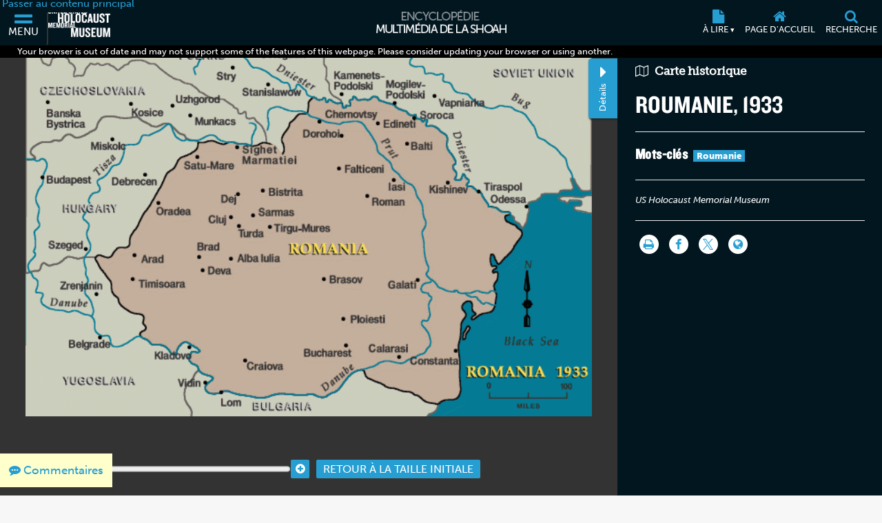

--- FILE ---
content_type: text/html; charset=UTF-8
request_url: https://encyclopedia.ushmm.org/content/fr/map/romania-1933
body_size: 8745
content:
<!doctype html>
<html lang="fr" dir="">
<head>
    <meta charset="utf-8"/>
<meta http-equiv="X-UA-Compatible" content="IE=edge"/>
<meta name="viewport" content="width=device-width, initial-scale=1"/>
<link rel="icon" type="image/x-icon" href="/favicon.ico" />
<meta id="meta_lang" content="fr"/>
<meta id="meta_lang_id" content="8" />
<meta id="meta_text_direction" content="ltr"/>
<meta id="meta_new_data_count" content="0"/>        <link
            rel="alternate"
            hreflang="ar"
            href="https://encyclopedia.ushmm.org/content/ar/map/romania-1933"
        />
	                <link
            rel="alternate"
            hreflang="zh"
            href="https://encyclopedia.ushmm.org/content/zh/map/romania-1933"
        />
	                <link
            rel="alternate"
            hreflang="en"
            href="https://encyclopedia.ushmm.org/content/en/map/romania-1933"
        />
	                <link
            rel="alternate"
            hreflang="fr"
            href="https://encyclopedia.ushmm.org/content/fr/map/romania-1933"
        />
	                <link
            rel="alternate"
            hreflang="id"
            href="https://encyclopedia.ushmm.org/content/id/map/romania-1933"
        />
	                <link
            rel="alternate"
            hreflang="it"
            href="https://encyclopedia.ushmm.org/content/it/map/romania-1933"
        />
	                <link
            rel="alternate"
            hreflang="ja"
            href="https://encyclopedia.ushmm.org/content/ja/map/romania-1933"
        />
	                <link
            rel="alternate"
            hreflang="ko"
            href="https://encyclopedia.ushmm.org/content/ko/map/romania-1933"
        />
	                <link
            rel="alternate"
            hreflang="fa"
            href="https://encyclopedia.ushmm.org/content/fa/map/romania-1933"
        />
	                <link
            rel="alternate"
            hreflang="pt-br"
            href="https://encyclopedia.ushmm.org/content/pt-br/map/romania-1933"
        />
	                <link
            rel="alternate"
            hreflang="ru"
            href="https://encyclopedia.ushmm.org/content/ru/map/romania-1933"
        />
	                <link
            rel="alternate"
            hreflang="es"
            href="https://encyclopedia.ushmm.org/content/es/map/romania-1933"
        />
	                <link
            rel="alternate"
            hreflang="tr"
            href="https://encyclopedia.ushmm.org/content/tr/map/romania-1933"
        />
	                <link
            rel="alternate"
            hreflang="ur"
            href="https://encyclopedia.ushmm.org/content/ur/map/romania-1933"
        />
		


    <title>
                    Roumanie, 1933 | Encyclopédie multimédia de la Shoah
            </title>
   
            <!-- Google Tag Manager -->
        <script>
            (function(w,d,s,l,i){w[l]=w[l]||[];w[l].push({'gtm.start':new Date().getTime(),event:'gtm.js'});var f=d.getElementsByTagName(s)[0],j=d.createElement(s),dl=l!='dataLayer'?'&l='+l:'';j.async=true;j.src='https://www.googletagmanager.com/gtm.js?id='+i+dl;f.parentNode.insertBefore(j,f);})(window,document,'script','dataLayer','GTM-KSKHBZV');
        </script>
        <!-- End Google Tag Manager -->
     
    	<link rel="stylesheet" href="/css/main.css?id=b08516467d5bbb8cd482ca496b7a458e">
        <link rel="stylesheet" href="/css/photo.css?id=61d65d99ac744762fef0436bbd63733b">
    <link rel="stylesheet" href="/css/narrative.css?id=4a3f4a7c3b628062a732f1a0733a5c1a">
        
    <link href="https://fonts.googleapis.com/css?family=PT+Sans:400,400i,700,700i&amp;subset=cyrillic,cyrillic-ext,latin-ext" rel="stylesheet">
<link rel="stylesheet" href="https://use.typekit.net/xhw2erb.css">
<link rel="stylesheet" type="text/css" href="//cloud.typography.com/683468/6184392/css/fonts.css" />
    
</head>

<body class="">
            <!-- Google Tag Manager (noscript) -->
        <noscript><iframe src="https://www.googletagmanager.com/ns.html?id=GTM-KSKHBZV" height="0" width="0" style="display:none;visibility:hidden"></iframe></noscript>
        <!-- End Google Tag Manager (noscript) -->
     
    
    <section id="nav-box" inert>
    <div class="nav-box-inner-container">
        <a aria-label="Close Nav Box" href="#" id="close-nav-box">
            <i class="fa fa-times" aria-hidden="true"></i>
        </a>
    </div>
</section>
    
    <header class="_header">
    <div class="js-header header tc-1 dark-bg">
        <div class="fwWrapper header-fwWrapper">
            <a tabindex="0" href="#skipTarget" class="header-skipLink">Passer au contenu principal</a>
            <div class="header-logoContainer">
                <button
					aria-label="Menu"
                    aria-controls="mainMenu"
                    aria-expanded="false"
                    aria-haspopup="dialog"
                    data-title="menuBox"
                    data-original-title="Menu"
                    data-track-gtm="Top Navigation|Menu"
                    class="header-navbarToggler"
                    id="navbarToggler"
                >
                    <i class="fa fa-2x fa-bars" aria-hidden="true"></i>
                    <span>Menu</span>
                </button>
                <a
                    class="header-ushmmLogoLink js-external-website"
                    href="https://www.ushmm.org/"
                    aria-label="Musée commémoratif américain de l&#039;Holocauste (Site externe)"
                    data-track-gtm="Top Navigation|Main Site"
					data-translation="Site externe"
                >
                    <img width="436" height="206" class="header-ushmmLogo" src="https://encyclopedia.ushmm.org/images/USHMM_WhiteWhite.png" alt="">
                </a>
            </div>
            <div class="header-heLogoCont">
                <a class="header-heLogoLink" aria-label="Encyclopédie multimédia de la Shoah" data-track-gtm="Top Navigation|Holocaust Encyclopedia" href="https://encyclopedia.ushmm.org/fr">
                    <img class="header-heLogo" width="225" height="50" src="https://encyclopedia.ushmm.org/images/nav-logos/mobile/fr.png" alt="">
                </a>
            </div>
			<div class="header-secondaryCont">
			
                <nav aria-label="À lire" class="header-trending" >
					
											<button id="header-trendingControl" class="header-trendingControl" aria-controls="header-trendingList" aria-expanded="false">
							<i class="fa fa-lg fa-file" aria-hidden="true"></i>
							<span>À lire&nbsp;<span class="header-trendingControl-arrow" aria-hidden="true">▾</span></span>								
						</button> 
						<ul role="list" id="header-trendingList" class="links-cc header-trendingList">
																																<li>
										<a class href="https://encyclopedia.ushmm.org/content/fr/article/documenting-numbers-of-victims-of-the-holocaust-and-nazi-persecution" data-track-gtm="Top Navigation|Must Reads|Combien de personnes les Nazis ont-ils exterminées ?">Combien de personnes les Nazis ont-ils exterminées ?</a>
									</li>
																																								<li>
										<a class href="https://encyclopedia.ushmm.org/content/fr/article/history-of-the-swastika" data-track-gtm="Top Navigation|Must Reads|Histoire de la croix gammée">Histoire de la croix gammée</a>
									</li>
																																								<li>
										<a class href="https://encyclopedia.ushmm.org/content/fr/article/victims-of-the-nazi-era-nazi-racial-ideology" data-track-gtm="Top Navigation|Must Reads|Victimes de l&#039;époque nazie&nbsp;: l&#039;idéologie raciale nazie">Victimes de l&#039;époque nazie&nbsp;: l&#039;idéologie raciale nazie</a>
									</li>
																																								<li>
										<a class href="https://encyclopedia.ushmm.org/content/fr/article/genocide-of-european-roma-gypsies-1939-1945" data-track-gtm="Top Navigation|Must Reads|Le génocide des Tsiganes européens, 1939-1945">Le génocide des Tsiganes européens, 1939-1945</a>
									</li>
																																								<li>
										<a class href="https://encyclopedia.ushmm.org/content/fr/article/world-war-ii-key-dates" data-track-gtm="Top Navigation|Must Reads|Chronologie de la Seconde Guerre mondiale">Chronologie de la Seconde Guerre mondiale</a>
									</li>
																																								<li>
										<a class href="https://encyclopedia.ushmm.org/content/fr/article/auschwitz" data-track-gtm="Top Navigation|Must Reads|Auschwitz">Auschwitz</a>
									</li>
																																								<li>
										<a class href="https://encyclopedia.ushmm.org/content/fr/article/josef-mengele" data-track-gtm="Top Navigation|Must Reads|Josef Mengele">Josef Mengele</a>
									</li>
																																								<li>
										<a class href="https://encyclopedia.ushmm.org/content/fr/article/nazi-medical-experiments" data-track-gtm="Top Navigation|Must Reads|Les expériences médicales nazies">Les expériences médicales nazies</a>
									</li>
																																								<li>
										<a class href="https://encyclopedia.ushmm.org/content/fr/article/the-armenian-genocide-1915-16-in-depth" data-track-gtm="Top Navigation|Must Reads|Le génocide arménien (1915-16) : détails">Le génocide arménien (1915-16) : détails</a>
									</li>
																					</ul>
									</nav>
					
					<button
						onclick="window.location='https://encyclopedia.ushmm.org/fr';"
						aria-label="Page d&#039;accueil"
						class="header-homeLink"
						data-original-title="Page d&#039;accueil"
						data-track-gtm="Top Navigation|Home"
					>
						<i class="fa fa-lg fa-home" aria-hidden="true"></i>
						<span>Page d&#039;accueil</span>	
					</button>
					
					<button
						id="searchToggler"
						aria-label="Recherche"
						aria-expanded="false"
						aria-controls="searchMenu"
						aria-haspopup="dialog"
						data-title="searchBox"
						data-original-title="Recherche"
						data-track-gtm="Top Navigation|Search"
						class="header-openSearch"
					>
						<i class="fa fa-lg fa-search" aria-hidden="true"></i>
						<span>Recherche</span>
					</button>
			</div>
        </div>
    </div>
    <dialog id="mainMenu" class="fpMenu " aria-modal="true" >
        <div class="js-dialog-content fpMenu-content">
            <div class="content-inner fpMenu-fwWrapper">
                <div class="fpMenu-top">
                    <button aria-label="Fermer le menu" aria-controls="mainMenu" aria-expanded="false" id="close-mainMenu" class="c-txt fpMenu-closeBtn">
                        <i class="fa fa-2x fa-times" aria-hidden="true"></i>
                    </button>
                </div>
                <div class="mainMenu-innerWrapper">
    <nav class="mainMenu-nav" aria-label="Main">
        <div class="mainMenu-languageContainer">
            <div class="mainMenu-language js-main-menu-language">
    <label for="main-language-btn" class="searchBox-label">Langue</label>
    <button id="main-language-btn" aria-controls="main-language-listbox" aria-haspopup="listbox" aria-expanded="false" type="button" class="btn btn-default formControl formControl-drop">
        français
        <span aria-hidden="true" class="searchBox-triangle">▾</span>
    </button>
    <ul id="main-language-listbox" class="searchBox-listbox mainMenu-languageList" role="list">
                    <li class="mainMenu-languageItem">
                <a href="https://encyclopedia.ushmm.org/en" data-track-gtm="Top Navigation|Menu|English">
                    English (anglais)                </a>
            </li>
                            				<li class="mainMenu-languageItem">
					<a href="https://encyclopedia.ushmm.org/ar" data-track-gtm="Top Navigation|Menu|Arabic">
						عربي (arabe)
					</a>
				</li>
                                				<li class="mainMenu-languageItem">
					<a href="https://encyclopedia.ushmm.org/zh" data-track-gtm="Top Navigation|Menu|Chinese">
						汉语 (chinois)
					</a>
				</li>
                                				<li class="mainMenu-languageItem">
					<a href="https://encyclopedia.ushmm.org/fa" data-track-gtm="Top Navigation|Menu|Farsi">
						فارسی (farsi)
					</a>
				</li>
                                                    				<li class="mainMenu-languageItem">
					<a href="https://encyclopedia.ushmm.org/de" data-track-gtm="Top Navigation|Menu|German">
						Deutsch (allemand)
					</a>
				</li>
                                				<li class="mainMenu-languageItem">
					<a href="https://encyclopedia.ushmm.org/el" data-track-gtm="Top Navigation|Menu|Greek">
						Ελληνικά (grec)
					</a>
				</li>
                                				<li class="mainMenu-languageItem">
					<a href="https://encyclopedia.ushmm.org/hi" data-track-gtm="Top Navigation|Menu|Hindi">
						हिंदी (hindi)
					</a>
				</li>
                                				<li class="mainMenu-languageItem">
					<a href="https://encyclopedia.ushmm.org/hu" data-track-gtm="Top Navigation|Menu|Hungarian">
						Magyar (hongrois)
					</a>
				</li>
                                				<li class="mainMenu-languageItem">
					<a href="https://encyclopedia.ushmm.org/id" data-track-gtm="Top Navigation|Menu|Indonesian">
						Indonesia (indonésien)
					</a>
				</li>
                                				<li class="mainMenu-languageItem">
					<a href="https://encyclopedia.ushmm.org/it" data-track-gtm="Top Navigation|Menu|Italian">
						Italiano (italien)
					</a>
				</li>
                                				<li class="mainMenu-languageItem">
					<a href="https://encyclopedia.ushmm.org/ja" data-track-gtm="Top Navigation|Menu|Japanese">
						日本語 (japonais)
					</a>
				</li>
                                				<li class="mainMenu-languageItem">
					<a href="https://encyclopedia.ushmm.org/ko" data-track-gtm="Top Navigation|Menu|Korean">
						한국어 (coréen)
					</a>
				</li>
                                				<li class="mainMenu-languageItem">
					<a href="https://encyclopedia.ushmm.org/pl" data-track-gtm="Top Navigation|Menu|Polish">
						polski (polonais)
					</a>
				</li>
                                				<li class="mainMenu-languageItem">
					<a href="https://encyclopedia.ushmm.org/pt-br" data-track-gtm="Top Navigation|Menu|Portuguese-Brazil">
						Português - Brasil (portugais du brésil)
					</a>
				</li>
                                				<li class="mainMenu-languageItem">
					<a href="https://encyclopedia.ushmm.org/ru" data-track-gtm="Top Navigation|Menu|Russian">
						русский (russe)
					</a>
				</li>
                                				<li class="mainMenu-languageItem">
					<a href="https://encyclopedia.ushmm.org/es" data-track-gtm="Top Navigation|Menu|Spanish">
						Español (espagnol)
					</a>
				</li>
                                				<li class="mainMenu-languageItem">
					<a href="https://encyclopedia.ushmm.org/tr" data-track-gtm="Top Navigation|Menu|Turkish">
						Türkçe (turc)
					</a>
				</li>
                                				<li class="mainMenu-languageItem">
					<a href="https://encyclopedia.ushmm.org/uk" data-track-gtm="Top Navigation|Menu|Ukrainian">
						Українська (ukrainien)
					</a>
				</li>
                                				<li class="mainMenu-languageItem">
					<a href="https://encyclopedia.ushmm.org/ur" data-track-gtm="Top Navigation|Menu|Urdu">
						اُردو (ourdou)
					</a>
				</li>
                        </ul>
</div>        </div>
        <section>
            <h2 class="fz-i fw-h tt-u">Sélection</h2>
            <ul role="list" class="links-cc mainMenu-featuredList">
                                    <li class="mainMenu-featuredItem">
                        <a class="mainMenu-featuredItemLink" href="https://encyclopedia.ushmm.org/landing/fr/tags" data-track-gtm="Top Navigation|Menu|Mots-clés">
                            <div class="mainMenu-featuredItemIcon">
                                                                                                            <i class="ci-tag" aria-hidden="true"></i>
                                                                                                </div>
                            <div class="mainMenu-featuredItemDesc">
                                <p class="fw-h">Mots-clés</p>
                                                                    <p class="fz-s">Trouver des thèmes d&#039;intérêt et explorer des contenus qui s&#039;y rapportent dans l&#039;Encyclopédie</p>
                                                            </div>
                        </a>
                    </li>
                                    <li class="mainMenu-featuredItem">
                        <a class="mainMenu-featuredItemLink" href="https://encyclopedia.ushmm.org/landing/fr/id-cards" data-track-gtm="Top Navigation|Menu|Cartes d&#039;identité">
                            <div class="mainMenu-featuredItemIcon">
                                                                                                            <i class="fa-2x fa fa-id-card" aria-hidden="true"></i>
                                                                                                </div>
                            <div class="mainMenu-featuredItemDesc">
                                <p class="fw-h">Cartes d&#039;identité</p>
                                                                    <p class="fz-s">Explorer les cartes d&#039;identité pour en savoir plus sur des parcours personnels au cours de la Shoah</p>
                                                            </div>
                        </a>
                    </li>
                                    <li class="mainMenu-featuredItem">
                        <a class="mainMenu-featuredItemLink" href="https://encyclopedia.ushmm.org/content/fr/article/an-overview-of-the-holocaust-topics-to-teach" data-track-gtm="Top Navigation|Menu|Pour les enseignants">
                            <div class="mainMenu-featuredItemIcon">
                                                                                                            <i class="fa-2x fa fa-graduation-cap" aria-hidden="true"></i>
                                                                                                </div>
                            <div class="mainMenu-featuredItemDesc">
                                <p class="fw-h">Pour les enseignants</p>
                                                                    <p class="fz-s">Ressources et thèmes recommandés quand vous avez peu de temps pour enseigner l&#039;histoire de la Shoah</p>
                                                            </div>
                        </a>
                    </li>
                                    <li class="mainMenu-featuredItem">
                        <a class="mainMenu-featuredItemLink" href="https://encyclopedia.ushmm.org/fr/a-z/photo" data-track-gtm="Top Navigation|Menu|Photographies">
                            <div class="mainMenu-featuredItemIcon">
                                                                                                            <i class="fa-2x fa fa-image" aria-hidden="true"></i>
                                                                                                </div>
                            <div class="mainMenu-featuredItemDesc">
                                <p class="fw-h">Photographies</p>
                                                                    <p class="fz-s">Parcourir toutes les photographies</p>
                                                            </div>
                        </a>
                    </li>
                            </ul>
        </section>
        <div class="mainMenu-mustRead">
            <section>
                <h2 class="fz-i fw-h tt-u">À lire</h2>
                <ul role="list">
                                                                                                <li class="mainMenu-trendingItem">
                                <a class="c-cc td-u" href="https://encyclopedia.ushmm.org/content/fr/article/documenting-numbers-of-victims-of-the-holocaust-and-nazi-persecution" data-track-gtm="Top Navigation|Menu|Must Read:Combien de personnes les Nazis ont-ils exterminées ?">
                                    Combien de personnes les Nazis ont-ils exterminées ?
                                </a>
                            </li>
                                                                                                                        <li class="mainMenu-trendingItem">
                                <a class="c-cc td-u" href="https://encyclopedia.ushmm.org/content/fr/article/history-of-the-swastika" data-track-gtm="Top Navigation|Menu|Must Read:Histoire de la croix gammée">
                                    Histoire de la croix gammée
                                </a>
                            </li>
                                                                                                                        <li class="mainMenu-trendingItem">
                                <a class="c-cc td-u" href="https://encyclopedia.ushmm.org/content/fr/article/victims-of-the-nazi-era-nazi-racial-ideology" data-track-gtm="Top Navigation|Menu|Must Read:Victimes de l&#039;époque nazie&nbsp;: l&#039;idéologie raciale nazie">
                                    Victimes de l&#039;époque nazie&nbsp;: l&#039;idéologie raciale nazie
                                </a>
                            </li>
                                                                                                                        <li class="mainMenu-trendingItem">
                                <a class="c-cc td-u" href="https://encyclopedia.ushmm.org/content/fr/article/genocide-of-european-roma-gypsies-1939-1945" data-track-gtm="Top Navigation|Menu|Must Read:Le génocide des Tsiganes européens, 1939-1945">
                                    Le génocide des Tsiganes européens, 1939-1945
                                </a>
                            </li>
                                                                                                                        <li class="mainMenu-trendingItem">
                                <a class="c-cc td-u" href="https://encyclopedia.ushmm.org/content/fr/article/world-war-ii-key-dates" data-track-gtm="Top Navigation|Menu|Must Read:Chronologie de la Seconde Guerre mondiale">
                                    Chronologie de la Seconde Guerre mondiale
                                </a>
                            </li>
                                                                                                                        <li class="mainMenu-trendingItem">
                                <a class="c-cc td-u" href="https://encyclopedia.ushmm.org/content/fr/article/auschwitz" data-track-gtm="Top Navigation|Menu|Must Read:Auschwitz">
                                    Auschwitz
                                </a>
                            </li>
                                                                                                                        <li class="mainMenu-trendingItem">
                                <a class="c-cc td-u" href="https://encyclopedia.ushmm.org/content/fr/article/josef-mengele" data-track-gtm="Top Navigation|Menu|Must Read:Josef Mengele">
                                    Josef Mengele
                                </a>
                            </li>
                                                                                                                        <li class="mainMenu-trendingItem">
                                <a class="c-cc td-u" href="https://encyclopedia.ushmm.org/content/fr/article/nazi-medical-experiments" data-track-gtm="Top Navigation|Menu|Must Read:Les expériences médicales nazies">
                                    Les expériences médicales nazies
                                </a>
                            </li>
                                                                                                                        <li class="mainMenu-trendingItem">
                                <a class="c-cc td-u" href="https://encyclopedia.ushmm.org/content/fr/article/the-armenian-genocide-1915-16-in-depth" data-track-gtm="Top Navigation|Menu|Must Read:Le génocide arménien (1915-16) : détails">
                                    Le génocide arménien (1915-16) : détails
                                </a>
                            </li>
                                                            </ul>
            </section>
            <a class="c-cc td-u mainMenu-about" href="https://encyclopedia.ushmm.org/fr/about" data-track-gtm="Top Navigation|Menu|About">À propos de ce site</a>
        </div>
    </nav>
</div>
                <button aria-controls="mainMenu" aria-expanded="false" id="close-mainMenu--kb" class="c-txt focus-visible-only">
                    Fermer le menu
                </button>
            </div>
        </div>
    </dialog>
    <dialog id="searchMenu" class="fpMenu " aria-modal="true" >
        <div class="js-dialog-content fpMenu-content">
            <div class="content-inner fpMenu-fwWrapper">
                <div class="fpMenu-top">
                    <button aria-label="Fermer le menu de recherche" aria-controls="searchMenu" aria-expanded="false" id="close-searchMenu" class="c-txt fpMenu-closeBtn">
                        <i class="fa fa-2x fa-times" aria-hidden="true"></i>
                    </button>
                </div>
                <form class="searchBox flow js-searchBox" method="get" action="https://encyclopedia.ushmm.org/search">
    <h2>Faire une recherche dans l&#039;Encyclopédie</h2>
    <div class="searchBox-searchFields">
        <div class="searchBox-textContainer">
            <label for="search-query-input" class="searchBox-label">Entrer un ou plusieurs termes de recherche</label>
            <input 
                
                id="search-query-input" 
                class="formControl" 
                type="text" 
                name="query" 
                placeholder="La Seconde Guerre mondiale et l’Holocauste"
            >
        </div>
        <div class="content-types-search js-content-types-search">
    <label for="category-group-btn" class="searchBox-label">Types de contenu</label>
    <button id="category-group-btn" aria-controls="category-group-listbox" aria-haspopup="listbox" aria-expanded="false" type="button" data-multiple-display="Types de contenu" data-original-display="Types de contenu" class="btn btn-default formControl formControl-drop">
        <span id="category-group-btn-txt">Types de contenu</span>
        <span aria-hidden="true" class="searchBox-triangle">▾</span>
    </button>
    <ul id="category-group-listbox" class="searchBox-listbox" role="list">
                    <li>
                <label>
                    <input type="checkbox" value="33" name="types[]"  /> Carte animée
                </label>
            </li>
                    <li>
                <label>
                    <input type="checkbox" value="34" name="types[]"  /> Article
                </label>
            </li>
                    <li>
                <label>
                    <input type="checkbox" value="35" name="types[]"  /> Objet
                </label>
            </li>
                    <li>
                <label>
                    <input type="checkbox" value="140" name="types[]"  /> Audio
                </label>
            </li>
                    <li>
                <label>
                    <input type="checkbox" value="45" name="types[]"  /> Question de discussion 
                </label>
            </li>
                    <li>
                <label>
                    <input type="checkbox" value="36" name="types[]"  /> Document
                </label>
            </li>
                    <li>
                <label>
                    <input type="checkbox" value="37" name="types[]"  /> Film d’archives
                </label>
            </li>
                    <li>
                <label>
                    <input type="checkbox" value="39" name="types[]"  /> Notice biographique
                </label>
            </li>
                    <li>
                <label>
                    <input type="checkbox" value="40" name="types[]"  /> Carte historique
                </label>
            </li>
                    <li>
                <label>
                    <input type="checkbox" value="38" name="types[]"  /> Article en images
                </label>
            </li>
                    <li>
                <label>
                    <input type="checkbox" value="42" name="types[]"  /> Témoignage video
                </label>
            </li>
                    <li>
                <label>
                    <input type="checkbox" value="43" name="types[]"  /> Photographie
                </label>
            </li>
                    <li>
                <label>
                    <input type="checkbox" value="46" name="types[]"  /> Collection
                </label>
            </li>
                    <li>
                <label>
                    <input type="checkbox" value="47" name="types[]"  /> Musique
                </label>
            </li>
                    <li>
                <label>
                    <input type="checkbox" value="48" name="types[]"  /> Chronologie
                </label>
            </li>
                    <li>
                <label>
                    <input type="checkbox" value="49" name="types[]"  /> Chronologie
                </label>
            </li>
                <li><button id="searchbox-category-clear" type="button" class="btn btn-info clear-filter">Tout décocher</button></li>
    </ul>
</div>        <div class="language-menu-group">
    <label for="language-selector-input" class="searchBox-label">Langue</label>
    <div class="language-select-container">
        <select id="language-selector-input" name="languages[]" class="formControl language-select">
                        <option lang="en" value="en" >English (anglais)</option>
                            <option value="ar" >عربي (arabe)</option>
                            <option value="zh" >汉语 (chinois)</option>
                            <option value="fa" >فارسی (farsi)</option>
                            <option value="fr" selected>français </option>
                            <option value="de" >Deutsch (allemand)</option>
                            <option value="el" >Ελληνικά (grec)</option>
                            <option value="hi" >हिंदी (hindi)</option>
                            <option value="hu" >Magyar (hongrois)</option>
                            <option value="id" >Indonesia (indonésien)</option>
                            <option value="it" >Italiano (italien)</option>
                            <option value="ja" >日本語 (japonais)</option>
                            <option value="ko" >한국어 (coréen)</option>
                            <option value="pl" >polski (polonais)</option>
                            <option value="pt-br" >Português - Brasil (portugais du brésil)</option>
                            <option value="ru" >русский (russe)</option>
                            <option value="es" >Español (espagnol)</option>
                            <option value="tr" >Türkçe (turc)</option>
                            <option value="uk" >Українська (ukrainien)</option>
                            <option value="ur" >اُردو (ourdou)</option>
                    </select>
        <span aria-hidden="true" class="searchBox-triangle">▾</span>
    </div>
</div>        <button type="submit" class="btn btn-default input-group-btn">Recherche</button>
        <div class="trending-keywords js__trending_keywords_wrapper">
    <span>Trending keywords:</span>
    <div class="wipe-loader-hor-alternate js__trending_keywords_loader"></div>
</div>
    </div>
</form>
                <button aria-controls="searchMenu" aria-expanded="false" id="close-searchMenu--kb" class="c-txt focus-visible-only">
                    Fermer le menu de recherche
                </button>
            </div>
        </div>
    </dialog>
</header>
<div class="header-browserAlert js-browser-alert" aria-live="assertive" style="display:none;">
    <div class="content-inner">Your browser is out of date and may not support some of the features of this webpage. Please consider updating your browser or using another.</div>
</div>    <div class="content-wrapper">
            <div class="flex-col minw992-flex-row">
        <section id="content-zoom-box" class="background-dark-grey pos-relative">
            <!-- make this h4 conditional, if possible. only display if user accessed image via article -->
                                        <div class="panzoom-parent">
                    <img alt="Romania, 1933 [LCID: rom19010]" class="panzoom" src="https://encyclopedia.ushmm.org/images/large/a6a3f91d-c2c6-4f48-8b51-1802dc9d8030.gif"  data-object-fit="contain" data-object-position="50% 50%">
                </div>
                <div class="buttons">
                    <div class="flex-wrapper">
                        <button aria-label="Zoom out" class="zoom-out"><i class="fa fa-minus-circle" aria-hidden="true"></i></button>
                        <input aria-label="Zoom range" type="range" class="zoom-range" max="4" min="0" step=".25">
                        <button aria-label="Zoom in" class="zoom-in"><i class="fa fa-plus-circle" aria-hidden="true"></i></button>
                    </div>
                    <!-- .flex-wrapper -->
                    <button class="reset">Retour à la taille initiale</button>
                </div>
                    </section>

        <!-- #content-information -->
        <section id="content-information" class="pos-relative">
            <div id="info-tab">
                <i class="fa fa-caret-right" aria-hidden="true"></i>
                <small>Détails</small>
            </div>

            <div class="information-content">
                <div class="scroll-area maybe-rtl">
                    
                    <h5><i class="fa fa-map-o"></i> Carte historique</h5>
                    <h1 id="skipTarget" class="media-title">Roumanie, 1933</h1>

                    
                    
                    <hr>
    <h3 class="lowercase">Mots-clés</h3>
    <div class="tag-list">
                    <a href="https://encyclopedia.ushmm.org/tags/fr/tag/romania" >Roumanie</a>
            </div>
    <hr>
<!-- .content-description -->
    <ul class="list-unstyled italic">
                                    <li>US Holocaust Memorial Museum</li>
                        </ul>
        <hr>
<!--<h3>Partager</h3>-->

<div class="sharer">
    <a aria-label="Imprimer" href="#" class="trigger-print">
        <i class="fa fa-print" aria-hidden="true"></i>
    </a>
</div>
<div class="sharer">
    <a aria-label="Share on Facebook" href="https://www.facebook.com/sharer/sharer.php?u=https%3A%2F%2Fencyclopedia.ushmm.org%2Fcontent%2Ffr%2Fmap%2Fromania-1933" target="_blank">
        <i class="fa fa-facebook" aria-hidden="true"></i>
    </a>
</div>
<div class="sharer">
    <a aria-label="Share on Twitter" href="https://twitter.com/intent/tweet?url=https%3A%2F%2Fencyclopedia.ushmm.org%2Fcontent%2Ffr%2Fmap%2Fromania-1933&amp;related=HolocaustMuseum&amp;via=HolocaustMuseum" target="_blank">
        <i class="fa fa-twitter" aria-hidden="true"></i>
    </a>
</div>
<div class="sharer">
        <a aria-label="Language switcher" href="#" id="language-switcher" data-title="Select a Language">
        <i class="fa fa-globe" aria-hidden="true"></i>
    </a>
    <div class="nav-box-child" id="article-lang-box">
    <h3>Cette page est également disponible en</h3>
    <div class="scroll-lang">
        <ul class="flex-wrapper">
                            <li><a href="https://encyclopedia.ushmm.org/content/ar/map/romania-1933" class="language-link">arabe</a></li>
                            <li><a href="https://encyclopedia.ushmm.org/content/zh/map/romania-1933" class="language-link">chinois</a></li>
                            <li><a href="https://encyclopedia.ushmm.org/content/en/map/romania-1933" class="language-link">anglais</a></li>
                            <li><a href="https://encyclopedia.ushmm.org/content/id/map/romania-1933" class="language-link">indonésien</a></li>
                            <li><a href="https://encyclopedia.ushmm.org/content/it/map/romania-1933" class="language-link">italien</a></li>
                            <li><a href="https://encyclopedia.ushmm.org/content/ja/map/romania-1933" class="language-link">japonais</a></li>
                            <li><a href="https://encyclopedia.ushmm.org/content/ko/map/romania-1933" class="language-link">coréen</a></li>
                            <li><a href="https://encyclopedia.ushmm.org/content/fa/map/romania-1933" class="language-link">farsi</a></li>
                            <li><a href="https://encyclopedia.ushmm.org/content/pt-br/map/romania-1933" class="language-link">portugais du brésil</a></li>
                            <li><a href="https://encyclopedia.ushmm.org/content/ru/map/romania-1933" class="language-link">russe</a></li>
                            <li><a href="https://encyclopedia.ushmm.org/content/es/map/romania-1933" class="language-link">espagnol</a></li>
                            <li><a href="https://encyclopedia.ushmm.org/content/tr/map/romania-1933" class="language-link">turc</a></li>
                            <li><a href="https://encyclopedia.ushmm.org/content/ur/map/romania-1933" class="language-link">ourdou</a></li>
                    </ul>
    </div> 
</div>
    </div>
                </div> <!-- .scroll-area -->
            </div> <!-- .information-content -->
        </section>
    </div>
    <section id="related-content-strip">
        <div class="content-inner">
            <h4><span class="grey-text ff-museo-500">Articles qui renvoient vers cette page</span></h4>
            <div class="related-grid">
                                                        <div class="related-grid__item">
                        <a aria-label="related article" class="white-text white-text-hover" href="https://encyclopedia.ushmm.org/content/fr/article/romania">
                            <figure class="img-filter-sepia-70-wrap o-40-img-wrap o-hover-20-img-wrap img-hover-filter-blur-3px-wrap">
                                                                    <img width="552" height="370" alt="Romanian soldiers supervise the deportation of Jews from Kishinev. [LCID: 01097]" class="trans-duration-0_5s" src="https://encyclopedia.ushmm.org/images/thumb/4965ca64-8f21-4e10-b176-1538e72fbc99.jpg">
                                                                <h5>
                                    <i class="fa fa-file-text-o"></i>
                                    <span class="type">Article</span>
                                    <span class="title">Roumanie</span>
                                </h5>
                            </figure>
                        </a>
                    </div>
                            </div>
        </div>
    </section> <!-- #related-content-strip -->
    </div>
    <div class="feedback js-feedback" id="open-feedback">
    <a class="feedback-link js-feedback-link" href="https://docs.google.com/forms/d/e/1FAIpQLSfPMrYmuqQuI04ilh8hT-NMC_DKiRKsbVXkjidOw49P-mK4Cw/viewform" target="_blank">
        <i class="fa fa-commenting" aria-hidden="true"></i>
        <span class="feedback-text">Commentaires</span>
    </a>
</div> <!-- #open-feedback -->
    
            <div lang="en" dir="ltr" class="donor-strip">
	<div class="content-inner">
		<h4>Thank you for supporting our work</h4>
		<p class="">
			<p>We would like to thank Crown Family Philanthropies, Abe and Ida Cooper Foundation, the Claims Conference, EVZ, and BMF for supporting the ongoing work to create content and resources for the Holocaust Encyclopedia.
			<a href="https://encyclopedia.ushmm.org/fr/about">View the list of donor acknowledgement</a>.
		</p>
	</div>
</div>
        <div style="font-size: 16px;">
        <footer lang="en" dir="ltr" class="global-footer dark-bg wtf">
    <div class="global-footer__container l-wide-container">
        <div class="global-footer__left-column">
            <div class="global-footer__logo">
                <a href="https://www.ushmm.org/" data-track-gtm="Footer Navigation|USHMM" aria-label="United States Holocaust Memorial Musem">
                    <img loading="lazy" src="/images/USHMM_WhiteWhite.png" width="217" height="103" alt="">
                </a>
            </div>
            <div class="global-footer__location">
                <div class="global-footer__address">100 Raoul Wallenberg Place, SW<br>Washington, DC 20024-2126</div>
                <div class="global-footer__phone">Main telephone: 202.488.0400</div>
                <div class="global-footer__tty">TTY: 202.488.0406</div>
            </div>
        </div>
        <div class="global-footer__right-column">
            <div class="global-footer__newsletter">
                <div class="newsletter" aria-live="polite" >
                    
                    <h2 class="newsletter__title" >Get the Latest News</h2>
                    <form class="newsletter__form js-newsletter-form" >
                        <div class="newsletter__form-group newsletter__form-group--email" >
                            <label class="u-visually-hidden" for="get-news2" > Adresse électronique</label>
                            <input id="get-news2" value="" type="email" name="email" class="newsletter__input" placeholder="Your e-mail address" required autocomplete="email" >
                            
                        </div>
                        <div class="newsletter__form-group newsletter__form-group--postal-code" >
                            <label class="u-visually-hidden" for="get-news3" >Postal Code</label>
                            <input id="get-news3" value="" type="text" name="postalCode" class="newsletter__input" placeholder="Postal Code" autocomplete="postal-code" >
                        </div>
                        <input id="get-news4" type="submit" value="Subscribe" class="btn btn--secondary" >
                    </form>
                    
                </div>
            </div>
            <nav class="global-footer__footer-links" aria-label="Footer Primary">
                <ul role="list" class="global-footer__columns">
                    
                    <li class="global-footer__inner-column">
                        <ul role="list" class="global-footer__link-group">
                            
                            <li class="global-footer__column-item">
                                <a href="https://www.ushmm.org/information/visit-the-museum/plan-your-visit" class="global-footer__column-link" data-track-gtm="Footer Navigation|Plan Your Visit">
                                    Plan Your Visit
                                    
                                </a>
                            </li>
                            <li class="global-footer__column-item">
                                <a href="https://www.ushmm.org/information/exhibitions/museum-exhibitions" class="global-footer__column-link" data-track-gtm="Footer Navigation|Current Exhibitions">
                                    Current Exhibitions
                                    
                                </a>
                            </li>
                            <li class="global-footer__column-item">
                                <a href="https://www.ushmm.org/online-calendar" class="global-footer__column-link" data-track-gtm="Footer Navigation|Calendar of Events">
                                    Calendar of Events
                                    
                                </a>
                            </li>
                            <li class="global-footer__column-item">
                                <a href="https://www.ushmm.org/support" class="global-footer__column-link" data-track-gtm="Footer Navigation|Support the Museum">
                                    Support the Museum
                                    
                                </a>
                            </li>
                            <li class="global-footer__column-item">
                                <a href="https://donate.ushmm.org/6hRw6kqugUOvJLNKCIbD1g2" rel="noopener noreferrer" class="global-footer__column-link global-footer__column-link--orange" data-track-gtm="Footer Navigation|Donate">
                                    Donate
                                    
                                </a>
                            </li>
                            
                        </ul>
                    </li>
                    <li class="global-footer__inner-column">
                        <ul role="list" class="global-footer__link-group">
                            
                            <li class="global-footer__column-item">
                                <a href="https://www.ushmm.org/learn" class="global-footer__column-link" data-track-gtm="Footer Navigation|Learn">
                                    Learn
                                    
                                </a>
                            </li>
                            <li class="global-footer__column-item">
                                <a href="https://www.ushmm.org/teach" class="global-footer__column-link" data-track-gtm="Footer Navigation|Teach">
                                    Teach
                                    
                                </a>
                            </li>
                            <li class="global-footer__column-item">
                                <a href="https://www.ushmm.org/collections" class="global-footer__column-link" data-track-gtm="Footer Navigation|Collections">
                                    Collections
                                    
                                </a>
                            </li>
                            <li class="global-footer__column-item">
                                <a href="https://www.ushmm.org/research" class="global-footer__column-link" data-track-gtm="Footer Navigation|Academic Research">
                                    Academic Research
                                    
                                </a>
                            </li>
                            <li class="global-footer__column-item">
                                <a href="https://www.ushmm.org/remember" class="global-footer__column-link" data-track-gtm="Footer Navigation|Remember Survivors and Victims">
                                    Remember Survivors and Victims
                                    
                                </a>
                            </li>
                            <li class="global-footer__column-item">
                                <a href="https://www.ushmm.org/genocide-prevention" class="global-footer__column-link" data-track-gtm="Footer Navigation|Genocide Prevention">
                                    Genocide Prevention
                                    
                                </a>
                            </li>
                            <li class="global-footer__column-item">
                                <a href="https://www.ushmm.org/antisemitism" class="global-footer__column-link" data-track-gtm="Footer Navigation|Antisemitism and Holocaust Denial">
                                    Antisemitism and Holocaust Denial
                                    
                                </a>
                            </li>
                            <li class="global-footer__column-item">
                                <a href="https://www.ushmm.org/outreach-programs" class="global-footer__column-link" data-track-gtm="Footer Navigation|Outreach">
                                    Outreach
                                    
                                </a>
                            </li>
                            
                        </ul>
                    </li>
                    <li class="global-footer__inner-column">
                        <ul role="list" class="global-footer__link-group">
                            
                            <li class="global-footer__column-item">
                                <a href="https://encyclopedia.ushmm.org/" rel="noopener noreferrer" class="global-footer__column-link" data-track-gtm="Footer Navigation|Holocaust Encyclopedia">
                                    Holocaust Encyclopedia
                                    
                                </a>
                            </li>
                            <li class="global-footer__column-item">
                                <a href="https://collections.ushmm.org/" rel="noopener noreferrer" class="global-footer__column-link" data-track-gtm="Footer Navigation|Collections Search">
                                    Collections Search
                                    
                                </a>
                            </li>
                            <li class="global-footer__column-item">
                                <a href="https://www.ushmm.org/remember/resources-holocaust-survivors-victims" class="global-footer__column-link" data-track-gtm="Footer Navigation|Holocaust Survivors and Victims Resource Center">
                                    Holocaust Survivors and Victims Resource Center
                                    
                                </a>
                            </li>
                            <li class="global-footer__column-item">
                                <a href="https://newspapers.ushmm.org/" rel="noopener noreferrer" class="global-footer__column-link" data-track-gtm="Footer Navigation|History Unfolded">
                                    History Unfolded
                                    
                                </a>
                            </li>
                            <li class="global-footer__column-item">
                                <a href="https://perspectives.ushmm.org/" rel="noopener noreferrer" class="global-footer__column-link" data-track-gtm="Footer Navigation|Experiencing History">
                                    Experiencing History
                                    
                                </a>
                            </li>
                            <li class="global-footer__column-item">
                                <a href="https://earlywarningproject.ushmm.org/" rel="noopener noreferrer" class="global-footer__column-link" data-track-gtm="Footer Navigation|Early Warning Project">
                                    Early Warning Project
                                    
                                </a>
                            </li>
                            
                        </ul>
                    </li>
                    
                </ul>
            </nav>
        </div>
        <nav class="global-footer__bottom-row" aria-label="Footer Information">
            <ul role="list" class="global-footer__quick-links">
                
                <li class="global-footer__link">
                    <a href="https://www.ushmm.org/information/about-the-museum" class="" data-track-gtm="Footer Navigation|ABOUT THE MUSEUM">
                        About the Museum
                        
                    </a>
                </li>
                <li class="global-footer__link">
                    <a href="https://www.ushmm.org/information/contact-the-museum" class="" data-track-gtm="Footer Navigation|CONTACT THE MUSEUM">
                        Contact the Museum
                        
                    </a>
                </li>
                <li class="global-footer__link">
                    <a href="https://www.ushmm.org/copyright-and-legal-information/terms-of-use" class="" data-track-gtm="Footer Navigation|TERMS OF USE">
                        Terms of Use
                        
                    </a>
                </li>
                <li class="global-footer__link">
                    <a href="https://www.ushmm.org/copyright-and-legal-information/privacy-policy" class="" data-track-gtm="Footer Navigation|PRIVACY">
                        Privacy
                        
                    </a>
                </li>
                <li class="global-footer__link">
                    <a href="https://www.ushmm.org/information/accessibility" class="" data-track-gtm="Footer Navigation|ACCESSIBILITY">
                        Accessibility
                        
                    </a>
                </li>
                <li class="global-footer__link">
                    <a href="https://www.ushmm.org/copyright-and-legal-information/legal-and-tax-status-information" class="" data-track-gtm="Footer Navigation|LEGAL">
                        Legal
                        
                    </a>
                </li>
                
            </ul>
        </nav>
    </div>
    <div class="global-footer__background-image">
        <img loading="lazy" class="global-footer__fallback-image" src="/images/museum_bw_cutout.png" alt="" width="800" height="909">
    </div>
</footer>    </div>
    <script type="application/javascript" src="/js/main/manifest.js?id=ab1a6ec5d3ad64d6b7e44b04df82c0b5"></script>
    <script type="application/javascript" src="/js/vendor-common.js?id=6b0ae5ec534f41fd02e1a8feff917dc0"></script>
    <script type="application/javascript" src="/js/main/vendor-main.js?id=d80bebeb09b7815813f09696276afa91"></script>
    <script type="application/javascript" src="/js/main/main.js?id=e2f0bea8344436e990b40baf1b98e053"></script>
	<script src="/js/main/footer.js?id=a98cafb921c2dcc94dba958cc1ee4a63"></script>
            <script type="text/javascript" src="/js/main/photo.js?id=690df86bd872d7bfa98d48aa2842f8f1"></script>
</body>
</html>
